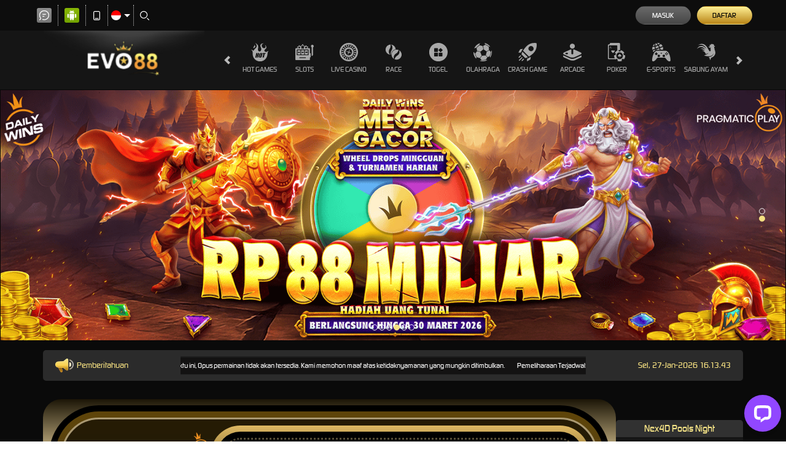

--- FILE ---
content_type: application/javascript; charset=UTF-8
request_url: https://api.livechatinc.com/v3.6/customer/action/get_dynamic_configuration?x-region=us-south1&license_id=14929233&client_id=c5e4f61e1a6c3b1521b541bc5c5a2ac5&url=https%3A%2F%2Fwesthullarlfc.com%2F&channel_type=code&origin=livechat&implementation_type=manual_channels&jsonp=__xddjce04hma
body_size: 272
content:
__xddjce04hma({"organization_id":"05ddff2b-6782-47a0-ac92-97de58b6ce40","livechat_active":true,"livechat":{"group_id":0,"client_limit_exceeded":false,"domain_allowed":true,"online_group_ids":[0],"config_version":"1163.0.1.31.156.31.2.1.3.1.3.17.2","localization_version":"6bb83031e4f97736cbbada081b074fb6_c86fb964559097257af3ed9e0beb3419","language":"id"},"default_widget":"livechat"});